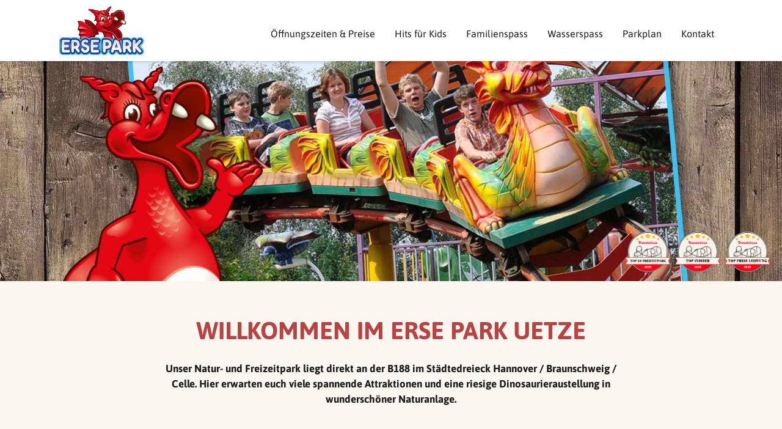

--- FILE ---
content_type: text/html
request_url: https://ersepark.com/
body_size: 6280
content:
<!DOCTYPE html html>
<html lang="de">

<head>
  <meta charset="utf-8" />
  <meta name="viewport" content="width=device-width, initial-scale=1.0">
	
  <title>Erse Park Uetze I Der Natur- und Freizeitpark in der Region Hannover</title>
  <meta name="description" content="Erse Park - Über 40 spannende Attraktionen warten auf Euch!">

  <link href="css/style.css?v=1.1" rel="stylesheet" type="text/css" />
	
  <link rel="shortcut icon" type="image/x-icon" href="./favicon/favicon.ico" />
  <link rel="apple-touch-icon" sizes="57x57" href="./favicon/apple-icon-57x57.png">
  <link rel="apple-touch-icon" sizes="60x60" href="./favicon/apple-icon-60x60.png">
  <link rel="apple-touch-icon" sizes="72x72" href="./favicon/apple-icon-72x72.png">
  <link rel="apple-touch-icon" sizes="76x76" href="./favicon/apple-icon-76x76.png">
  <link rel="apple-touch-icon" sizes="114x114" href="./favicon/apple-icon-114x114.png">
  <link rel="apple-touch-icon" sizes="120x120" href="./favicon/apple-icon-120x120.png">
  <link rel="apple-touch-icon" sizes="144x144" href="./favicon/apple-icon-144x144.png">
  <link rel="apple-touch-icon" sizes="152x152" href="./favicon/apple-icon-152x152.png">
  <link rel="apple-touch-icon" sizes="180x180" href="./favicon/apple-icon-180x180.png">
  <link rel="icon" type="image/png" sizes="192x192"  href="./favicon/android-icon-192x192.png">
  <link rel="icon" type="image/png" sizes="32x32" href="./favicon/favicon-32x32.png">
  <link rel="icon" type="image/png" sizes="96x96" href="./favicon/favicon-96x96.png">
  <link rel="icon" type="image/png" sizes="16x16" href="./favicon/favicon-16x16.png">
  <link rel="manifest" href="./favicon/manifest.json">
  <meta name="msapplication-TileColor" content="#ffffff">
  <meta name="msapplication-TileImage" content="./favicon/ms-icon-144x144.png">
  <meta name="theme-color" content="#ffffff">

</head>
<body onLoad="MM_preloadImages('bilder/facebook-hover.png','bilder/instagram-hover.png')">

  <!-- start Convious Code -->
  <script id="convious_loader" src="https://client.convious-app.com/loader.js?k=erse_park"></script>
  <!-- end Convious Code -->

<button onclick="topFunction()" id="myBtn" title="Go to top">&uarr;</button>

  <section>
    <header>
      <div class="container-top" id="nav-open">
        <a href="index.html">
          <img src="bilder/Erse-Park-Uetze-Logo.png" alt="Logo Erse Park Uetze" width="142" height="80" border="0" class="logo">
        </a>
        <nav>
          <ul>
            <!--<li><a href="index.html#infos">Infos</a></li>-->
			<li><a href="öffnungszeiten.html">Öffnungszeiten & Preise</a></li>
			<li><a href="index.html#hits-fuer-kids">Hits für Kids</a></li>
			<li><a href="index.html#familienspass">Familienspass</a></li>
			<li><a href="index.html#wasserspass">Wasserspass</a></li>
			<li><a href="index.html#parkplan">Parkplan</a></li>
			<!--<li><a href="index.html#anfahrt">Anfahrt</a></li>-->
			<li><a href="index.html#kontakt">Kontakt</a></li>
          </ul>
        </nav>
        <a class="nav-toggle nav-open" href="#nav-open">&#9776;</a>
        <a class="nav-toggle nav-closed" href="#nav-closed">&#9776;</a>
      </div>
    </header>
  </section>
	
  <div id="container-bg">
		<div class="container">
			<img src="bilder/travelcircus.png" class="imgover"/>
		</div>
  </div>
		<!--<div class="alert">
			<span class="closebtn" onclick="this.parentElement.style.display='none';">&times;</span> 
			<strong>Sanierungsarbeiten an der Rafting-Anlage</strong><br>Aufgrund der derzeit laufenden Sanierungsarbeiten an der Wanne der Rafting-Anlage bleibt diese voraussichtlich bis zum Ende der aktuellen Saison außer Betrieb. Wir bitten um Verständnis für diese notwendige Maßnahme, die der Erhaltung und Verbesserung der Anlage dient. Sobald die Arbeiten abgeschlossen sind, wird die Rafting-Anlage wieder wie gewohnt zur Verfügung stehen.
		</div>-->
  <div class="clear"></div>
  <main>
   <section class="container">
      <div class="content-head">
        <h1>Willkommen im Erse Park Uetze</h1>
        <h4>Unser Natur- und Freizeitpark liegt direkt an der B188 im Städtedreieck Hannover / Braunschweig / Celle. Hier erwarten
          euch viele spannende Attraktionen und eine riesige Dinosaurieraustellung in wunderschöner Naturanlage.</h4>
      </div>

      <div class="clear"></div>

      <div id="col6">
        <img src="bilder/erse-park-usp1.png" alt="Attraktionen" width="60%" height="auto">
        <p>Über 40 Attraktionen auf 10 ha für Groß und Klein</p>
      </div>
      <div id="col6">
        <img src="bilder/erse-park-usp2.png" alt="Ticket" width="60%" height="auto">
        <p>1x zahlen und unendlichen Fahrspaß genießen</p>
      </div>
      <div id="col6">
        <img src="bilder/erse-park-usp3.png" alt="Parkplatz" width="60%" height="auto">
        <p>Kostenlose Parkplätze für unsere Besucher</p>
      </div>
      <div id="col6">
        <img src="bilder/erse-park-usp4.png" alt="Gastronomie" width="60%" height="auto">
        <p>Stärkungsstationen und gemütliche Sonnenterrasse</p>
      </div>
      <div id="col6">
        <img src="bilder/erse-park-usp5.png" alt="Hunde" width="60%" height="auto">
        <p>Angeleinte Hunde sind herzlich willkommen</p>
      </div>
      <div id="col6">
        <img src="bilder/erse-park-usp6.png" alt="EC" width="60%" height="auto">
        <p>Kartenzahlung an der Tageskasse, am Imbiss und im SB-Restaurant möglich</p>
      </div>
    </section>

    <div class="clear"></div>

    <section id="infos">
      <div class="container">
        <!--<p class="content-head">
          <h2>Info</h2>
		</p>-->

      </div>
    </section>

    <div class="clear"></div>

    <section id="hits-fuer-kids">
      <div class="container">
        <p class="content-head">
          <h2>Hits für Kids</h2>
        </p>
        <div id="col2">
          <div class="col-head">
            <img src="bilder/clouds-green.png" alt="Cloud" width="100%" height="auto" class="clouds">
            <img src="bilder/maerchenwald-erse-park.jpg" alt="Märchenwald" width="100%" height="auto" class="img">
          </div>
          <div class="col-content" style="background-color:#8dbd7a">
            <h3>Märchenwald</h3>
            <p>
              <img src="bilder/line.svg" alt="Linie" width="139" height="7">
            </p>In unserem nostalgischen, in die Natur integrierten Märchenwald werden die Kleinsten in die zauberhafte Welt
            von Aschenputtel und Frau Holle entführt, können die Zwergengrotte besuchen oder mit der Parkeisenbahn durchs
            Schlaraffenland reisen.</div>
        </div>
        <div id="col2">
          <div class="col-head">
            <img src="bilder/clouds-green.png" alt="Cloud" width="100%" height="auto" class="clouds">
            <img src="bilder/drachenland-erse-park.jpg" alt="Drachenland" width="100%" height="auto" class="img">
          </div>
          <div class="col-content" style="background-color:#8dbd7a">
            <h3>Drachenland</h3>
            <p>
              <img src="bilder/line.svg" alt="Linie" width="139" height="7">
            </p>Im Drachenland wohne ich, der freundliche Drache "Ersi". Ich bin das Wahrzeichen und "der gute Geist" des Erse
            Parks. Kommt mich und meine Freunde doch mal besuchen. Hier gibt es einiges zu entdecken. Ich freue mich auf
            euch!</div>
        </div>
      </div>

      <div class="divider-small"></div>

      <div class="container">
        <div id="col2">
          <div class="col-head">
            <img src="bilder/clouds-green.png" alt="Cloud" width="100%" height="auto" class="clouds">
            <img src="bilder/saurierreich-erse-park.jpg" alt="Dinosaurier" width="100%" height="auto" class="img">
          </div>
          <div class="col-content" style="background-color:#8dbd7a">
            <h3>Saurier-Reich</h3>
            <p>
              <img src="bilder/line.svg" alt="Linie" width="139" height="7">
            </p>In unserem Park gibt es viele Dinos zu bestaunen. Aber keine Angst, die beißen nicht. Erkundet zu Fuß oder per
            Boot das Dinosauriertal. Wer es rasanter mag, kämpft sich mit unserer wilden Raftingbahn durch die Stromschnellen.</div>
        </div>
        <div id="col2">
          <div class="col-head">
            <img src="bilder/clouds-green.png" alt="Cloud" width="100%" height="auto" class="clouds">
            <img src="bilder/wackelautos-erse-park.jpg" alt="Wackelautos" width="100%" height="auto" class="img">
          </div>
          <div class="col-content" style="background-color:#8dbd7a">
            <h3>Wackelautos</h3>
            <p>
              <img src="bilder/line.svg" alt="Linie" width="139" height="7">
            </p>Mit unseren Wackelautos erlebst du eine lustige und zugleich wackelige Fahrt quer durch die Steinzeit, bei der
            du ordentlich durchgeschüttelt wirst. Also einsteigen, festhalten und schon kann der Spaß beginnen.</div>
        </div>
      </div>

      <div class="divider-small"></div>

      <div class="container">
        <div id="col2">
          <div class="col-head">
            <img src="bilder/clouds-green.png" alt="Cloud" width="100%" height="auto" class="clouds">
            <img src="bilder/traktorbahn-erse-park.jpg" alt="Traktorbahn" width="100%" height="auto" class="img">
          </div>
          <div class="col-content" style="background-color:#8dbd7a">
            <h3>Traktorbahn</h3>
            <p>
              <img src="bilder/line.svg" alt="Linie" width="139" height="7">
            </p>Wer wollte nicht schon immer mal am Steuer eines großen bunten Traktors sitzen? Bei uns im Erse Park ist das
            möglich. Einfach einsteigen und schon kann die Fahrt auf 4 Rädern beginnen. Ein Spaß für alle!</div>
        </div>
        <div id="col2">
          <div class="col-head">
            <img src="bilder/clouds-green.png" alt="Cloud" width="100%" height="auto" class="clouds">
            <img src="bilder/ponybahn-erse-park.jpg" alt="Hits für Kids" width="100%" height="auto" class="img">
          </div>
          <div class="col-content" style="background-color:#8dbd7a">
            <h3>Ponybahn</h3>
            <p>
              <img src="bilder/line.svg" alt="Linie" width="139" height="7">
            </p>
			Eine beliebte Attraktion ist das Ponyreiten. Hier könnt ihr nahezu realistisch durch die Natur reiten und ab un zu wiehert das Pony auch.
			</div>
        </div>
      </div>
	  
      <div class="divider-small"></div>

      <div class="container">
        <div id="col2">
          <div class="col-head">
            <img src="bilder/clouds-green.png" alt="Cloud" width="100%" height="auto" class="clouds">
            <img src="bilder/schwanenkarussell-erse-park.jpg" alt="Traktorbahn" width="100%" height="auto" class="img">
          </div>
          <div class="col-content" style="background-color:#8dbd7a">
            <h3>Schwanenkarussell</h3>
            <p>
              <img src="bilder/line.svg" alt="Linie" width="139" height="7">
            </p>
			Ein ruhiges und gemütliches Rundfahrgeschäft auf dem man auch gerne mal die Seele baumeln lassen kann.
			</div>
        </div>
        <div id="col2">
          <div class="col-head">
            <img src="bilder/clouds-green.png" alt="Cloud" width="100%" height="auto" class="clouds">
            <img src="bilder/hits-fuer-kids-erse-park.jpg" alt="Hits für Kids" width="100%" height="auto" class="img">
          </div>
          <div class="col-content" style="background-color:#8dbd7a">
            <h3>und vieles mehr</h3>
            <p>
              <img src="bilder/line.svg" alt="Linie" width="139" height="7">
            </p>Auf dem Spielplatz findet ihr noch viele weitere Attraktionen, wie z. B. das Suppenterrinen-Karussell, den Butterfly, den Komet oder unsere Seilbahn. Der Jahrmarkt lädt alle zum Verweilen ein.</div>
        </div>
      </div>

    </section>


    <div class="clear"></div>


    <section id="familienspass">
      <div class="container">
        <p class="content-head">
          <h2>Familienspass</h2>
        </p>
        <div id="col2">
          <div class="col-head">
            <img src="bilder/clouds-yellow.png" alt="Cloud" width="100%" height="auto" class="clouds">
            <img src="bilder/reise-durch-die-urzeit-erse-park.jpg" alt="Urzeit" width="100%" height="auto" class="img">
          </div>
          <div class="col-content" style="background-color:#f8cb5d">
            <h3>Reise durch die Urzeit</h3>
            <p>
              <img src="bilder/line.svg" alt="Linie" width="139" height="7">
            </p>Eine willkommene Abwechslung für die ganze Familie ist die Bootsfahrt durch unsere Dauerausstellung "Reise in
            die Urzeit". Hier geht es vorbei am riesigen Urzeit-Hai und anderen gefährlichen Giganten.</div>
        </div>
        <div id="col2">
          <div class="col-head">
            <img src="bilder/clouds-yellow.png" alt="Cloud" width="100%" height="auto" class="clouds">
            <img src="bilder/parkeisenbahn-erse-park.jpg" alt="Parkeisenbahn" width="100%" height="auto" class="img">
          </div>
          <div class="col-content" style="background-color:#f8cb5d">
            <h3>Parkeisenbahn</h3>
            <p>
              <img src="bilder/line.svg" alt="Linie" width="139" height="7">
            </p>Wer es ruhiger angehen will, nimmt Platz in der kleinen Parkeisenbahn. Unsere "Dicke Berta" schnauft wie eh und
            je gemütlich durch den Park und bietet eine angenehme Rundfahrt mit bester Sicht.</div>
        </div>
      </div>

      <div class="divider-small"></div>

      <div class="container">
        <div id="col2">
          <div class="col-head">
            <img src="bilder/clouds-yellow.png" alt="Cloud" width="100%" height="auto" class="clouds">
            <img src="bilder/familienachterbahn-erse-park.jpg" alt="Achterbahn" width="100%" height="auto" class="img">
          </div>
          <div class="col-content" style="background-color:#f8cb5d">
            <h3>Familien-Achterbahn</h3>
            <p>
              <img src="bilder/line.svg" alt="Linie" width="139" height="7">
            </p>
            <div class="infos">
              <img src="bilder/hoehe.png" alt="Icon" width="36" height="36" class="icon">
              <span class="text">5 m</span>
              <img src="bilder/laenge.png" alt="Icon" width="36" height="36" class="icon">
              <span class="text">250 m</span>
            </div>
            Die Familien-Achterbahn bietet allen Mutigen und denen, die es noch werden wollen, maximalen Fahrspaß.</div>
        </div>
        <div id="col2">
          <div class="col-head">
            <img src="bilder/clouds-yellow.png" alt="Cloud" width="100%" height="auto" class="clouds">
            <img src="bilder/hochbahn-erse-park.jpg" alt="Hochbahn" width="100%" height="auto" class="img">
          </div>
          <div class="col-content" style="background-color:#f8cb5d">
            <h3>Hochbahn</h3>
            <p>
              <img src="bilder/line.svg" alt="Linie" width="139" height="7">
            </p>
            <div class="infos">
              <img src="bilder/hoehe.png" alt="Icon" width="36" height="36" class="icon">
              <span class="text">4 m</span>
              <img src="bilder/laenge.png" alt="Icon" width="36" height="36" class="icon">
              <span class="text">1.200 m</span>
              <img src="bilder/geschwindigkeit.png" alt="Icon" width="36" height="36" class="icon">
              <span class="text">5 km/h</span>
            </div>
            Die Hochbahn bietet auf max. vier Metern Höhe einen wunderbaren Rundumblick über den gesamten Erse Park.</div>
        </div>
      </div>

      <div class="divider-small"></div>

      <div class="container">
        <div id="col2">
          <div class="col-head">
            <img src="bilder/clouds-yellow.png" alt="Cloud" width="100%" height="auto" class="clouds">
            <img src="bilder/bergtalbahn-erse-park.jpg" alt="Bobkart" width="100%" height="auto" class="img">
          </div>
          <div class="col-content" style="background-color:#f8cb5d">
            <h3>Berg- und Talbahn</h3>
            <p>
              <img src="bilder/line.svg" alt="Linie" width="139" height="7">
            </p>
            Hier gibt es eine rassante Rundfahrt! Mal Vor- und auch mal Rückwerts! Ein Spaß für die ganze Familie!
			</div>
        </div>
        <div id="col2">
          <div class="col-head">
            <img src="bilder/clouds-yellow.png" alt="Cloud" width="100%" height="auto" class="clouds">
            <img src="bilder/tower-erse-park.jpg" alt="Familienspaß" width="100%" height="auto" class="img">
          </div>
          <div class="col-content" style="background-color:#f8cb5d">
            <h3>Tower</h3>
            <p>
              <img src="bilder/line.svg" alt="Linie" width="139" height="7">
            </p>
			Unser neuer Hubseilturm! Zieht Euch hinauf auf 8 Meter und genießt die Aussicht!
			</div>
        </div>
      </div>

      <div class="divider-small"></div>

      <div class="container">
        <div id="col2">
          <div class="col-head">
            <img src="bilder/clouds-yellow.png" alt="Cloud" width="100%" height="auto" class="clouds">
            <img src="bilder/bobkartbahn-erse-park.jpg" alt="Bobkart" width="100%" height="auto" class="img">
          </div>
          <div class="col-content" style="background-color:#f8cb5d">
            <h3>Bobkartbahn</h3>
            <p>
              <img src="bilder/line.svg" alt="Linie" width="139" height="7">
            </p>
            <div class="infos">
              <img src="bilder/laenge.png" alt="Icon" width="36" height="36" class="icon">
              <span class="text">450 m</span>
              <img src="bilder/geschwindigkeit.png" alt="Icon" width="36" height="36" class="icon">
              <span class="text">bis zu 40 km/h</span>
            </div>
            Auf der Bobbahn bestimmst Du das Tempo. Sause mit bis zu 40 km/h durch den Kanal. Noch maaaal!</div>
        </div>
        <div id="col2">
          <div class="col-head">
            <img src="bilder/clouds-yellow.png" alt="Cloud" width="100%" height="auto" class="clouds">
            <img src="bilder/schaukelschiff-erse-park.jpg" alt="Familienspaß" width="100%" height="auto" class="img">
          </div>
          <div class="col-content" style="background-color:#f8cb5d">
            <h3>Schaukelschiff Sindbad</h3>
            <p>
              <img src="bilder/line.svg" alt="Linie" width="139" height="7">
            </p>
			Oha, was für die Magengrube ... Schaukelt mit dem Schiff langsam in die Höhe und freut euch auf entspanntes Bauchkribbeln auf unserer großen Schiffs-Schaukel "Sindbad"
			</div>
        </div>
      </div>
	  
      <div class="divider-small"></div>

      <div class="container">
        <div id="col2">
          <div class="col-head">
            <img src="bilder/clouds-yellow.png" alt="Cloud" width="100%" height="auto" class="clouds">
            <img src="bilder/lunaloop-erse-park.jpg" alt="Bobkart" width="100%" height="auto" class="img">
          </div>
          <div class="col-content" style="background-color:#f8cb5d">
            <h3>Luna Loop</h3>
            <p>
              <img src="bilder/line.svg" alt="Linie" width="139" height="7">
            </p>
            Manche sagen auch Purzelbaummaschine ... Hier geht es rund und Ihr bestimmt in welche Richtung ihr euere Loopings schlagen wollt.
		  </div>
        </div>
        <div id="col2">
          <div class="col-head">
            <img src="bilder/clouds-yellow.png" alt="Cloud" width="100%" height="auto" class="clouds">
            <img src="bilder/familienspass-erse-park.jpg" alt="Familienspaß" width="100%" height="auto" class="img">
          </div>
          <div class="col-content" style="background-color:#f8cb5d">
            <h3>und vieles mehr</h3>
            <p>
              <img src="bilder/line.svg" alt="Linie" width="139" height="7">
            </p>Fordert Mama und Papa bei
            einer Runde Minigolf heraus oder wagt euch mit der Schmetterlingbahn hoch hinaus. Auch unsere Teppichrutsche fetzt!</div>
        </div>
      </div>

    </section>

    <div class="clear"></div>

    <section id="wasserspass">
      <div class="container">
        <p class="content-head">
          <h2>Wasserspass</h2>
        </p>
        <div id="col2">
          <div class="col-head">
            <img src="bilder/clouds-blue.png" alt="Cloud" width="100%" height="auto" class="clouds">
            <img src="bilder/lost-world-rafting-erse-park.jpg" alt="Lost World Rafting" width="100%" height="auto" class="img">
          </div>
          <div class="col-content" style="background-color:#46b7d9">
            <h3>Lost World Rafting</h3>
            <p>
              <img src="bilder/line.svg" alt="Linie" width="139" height="7">
            </p>
            <div class="infos">
              <img src="bilder/hoehe.png" alt="Icon" width="36" height="36" class="icon">
              <span class="text">10 m</span>
              <img src="bilder/laenge.png" alt="Icon" width="36" height="36" class="icon">
              <span class="text">450 m</span>
            </div>
            Eine reißende Flusssause durch eine einzigartige Dino-Landschaft lädt Dich zu einem unvergesslichen Erlebnis ein! Dieses
            Abenteuer musst Du erleben!</div>
        </div>
        <div id="col2">
          <div class="col-head">
            <img src="bilder/clouds-blue.png" alt="Cloud" width="100%" height="auto" class="clouds">
            <img src="bilder/nauticjet-erse-park.jpg" alt="Nautic Jet" width="100%" height="auto" class="img">
          </div>
          <div class="col-content" style="background-color:#46b7d9">
            <h3>Nautic Jet</h3>
            <p>
              <img src="bilder/line.svg" alt="Linie" width="139" height="7">
            </p>
            <div class="infos">
              <img src="bilder/hoehe.png" alt="Icon" width="36" height="36" class="icon">
              <span class="text">8 m</span>
            </div>
            Unser Klassiker! Der Nautic Jet startet in 8 Metern Höhe und endet mit einem gigantischen Sprung ins Wasser. Adrenalin garantiert!</div>
        </div>
      </div>

      <div class="divider-small"></div>

      <div class="container">
        <div id="col2">
          <div class="col-head">
            <img src="bilder/clouds-blue.png" alt="Cloud" width="100%" height="auto" class="clouds">
            <img src="bilder/wasserrondell-erse-park.jpg" alt="Wasserrondell" width="100%" height="auto" class="img">
          </div>
          <div class="col-content" style="background-color:#46b7d9">
            <h3>Wasserrondell</h3>
            <p>
              <img src="bilder/line.svg" alt="Linie" width="139" height="7">
            </p>Wer schon immer mal einen rasanten Ritt auf einem Krokodil wagen wollte, der sollte unbedingt unser Wasserrondell
            ausprobieren. Hier geht es spritzig zur Sache. Ein großer Spaß für alle Wasserratten.</div>
        </div>
        <div id="col2">
          <div class="col-head">
            <img src="bilder/clouds-blue.png" alt="Cloud" width="100%" height="auto" class="clouds">
            <img src="bilder/wasserrutsche-erse-park.jpg" alt="Wasserrutsche" width="100%" height="auto" class="img">
          </div>
          <div class="col-content" style="background-color:#46b7d9">
            <h3>Wasserrutsche</h3>
            <p>
              <img src="bilder/line.svg" alt="Linie" width="139" height="7">
            </p>
            <div class="infos">
              <img src="bilder/hoehe.png" alt="" width="36" height="36" class="icon">
              <span class="text">10 m</span>
              <img src="bilder/laenge.png" alt="" width="36" height="36" class="icon">
              <span class="text">80 m</span>
            </div>
            Hui, das ist eine spritzige Angelegenheit! Sause mit einem Schlauchboot die Wasserrutsche hinunter!</div>
        </div>
      </div>

      <div class="divider-small"></div>

      <div class="container">
        <div id="col2">
          <div class="col-head">
            <img src="bilder/clouds-blue.png" alt="Cloud" width="100%" height="auto" class="clouds">
            <img src="bilder/kanufahrt-erse-park.jpg" alt="Kanu" width="100%" height="auto" class="img">
          </div>
          <div class="col-content" style="background-color:#46b7d9">
            <h3>Kanufahrt</h3>
            <p>
              <img src="bilder/line.svg" alt="Linie" width="139" height="7">
            </p>Fühle Dich wie ein Indianer und paddele durch die Natur!</div>
        </div>
        <div id="col2">
          <div class="col-head">
            <img src="bilder/clouds-blue.png" alt="Cloud" width="100%" height="auto" class="clouds">
            <img src="bilder/wasserspass-erse-park.jpg" alt="Wasserspaß" width="100%" height="auto" class="img">
          </div>
          <div class="col-content" style="background-color:#46b7d9">
            <h3>und vieles mehr</h3>
            <p>
              <img src="bilder/line.svg" alt="Linie" width="139" height="7">
            </p>Eine Fahrt mit dem Wasserdreirad oder Kurbelboot ...</div>
        </div>
      </div>

    </section>

    <div class="clear"></div>
	
	<section id="parkplan">
      <div class="container">
        <p class="content-head">
          <h2>Parkplan</h2>
        </p>
		<img src="bilder/parkplan.png" alt="Attraktionen" width="100%" height="auto">
	  </div>
    </section>
		
    <div class="clear"></div>
	
	<!--
    <section id="anfahrt">
      <div class="container">
        <p class="content-head">
          <h2>Anfahrt</h2>
        </p>
        <div id="container-flex">
          <div id="flexbox">
            <h4>Anfahrt von Hannover</h4>
            <p></p>Nehmen Sie die B3 Ausfahrt auf die B188 in Richtung Gifhorn/Burgdorf/Wolfsburg bis Uetze.</div>
          <div id="flexbox">
            <h4>Anfahrt von Magdeburg</h4>
            <p></p>Nehmen Sie die A2 Richtung Hannover bis B214 in Richtung Schwülper, auf A2 bis Ausfahrt 53, BS-Watenbüttel.
            Dann folgen Sie der B214 und B188 bis Uetze.</div>
        </div>
      </div>
    </section>
	-->

    <div class="clear"></div>

    <img src="bilder/Ersie-Erse-Park-Uetze.png" alt="Erse Park Uetze" width="200" height="143">
    <section id="kontakt">
      <div id="container-full" style="background-color:#EDDBC7">
        <div class="container">
          <div class="content-head">
            <h2>Kontakt</h2>Ihr habt Fragen, Wünsche oder wollt einfach ein paar nette Worte hinterlassen? Dann schreibt uns
            eine E-Mail. Wir freuen uns immer auf Post und setzen uns umgehend mit euch in Verbindung.
            <p>
              <a href="mailto:info@ersepark.com">
                <button class="button">Nachricht schreiben</button>
              </a>
            </p>
            <p>
              <h4>Ihr findet uns auch bei Facebook und Instagram!</h4>
            </p>
            <a href="https://www.facebook.com/ersepark.uetze/" target="_blank" onMouseOver="MM_swapImage('Facebook','','bilder/facebook-hover.png',1)"
              onMouseOut="MM_swapImgRestore()">
              <img src="bilder/facebook.png" alt="Facebook" name="Facebook" width="36" height="36" border="0" class="margin-right">
            </a>
            <a href="https://www.instagram.com/ersepark/" target="_blank" onMouseOver="MM_swapImage('Instagram','','bilder/instagram-hover.png',1)"
              onMouseOut="MM_swapImgRestore()">
              <img src="bilder/instagram.png" alt="Instagram" name="Instagram" width="36" height="36" border="0">
            </a>
          </div>
          <img src="bilder/clouds-footer.png" alt="Cloud" width="468" height="41" class="margin">
        </div>
      </div>
    </section>

  </main>

	<footer>
	<section class="container">
	<div id="footer">
			<div class="subnav"><a href="impressum.html" target="_self">Impressum</a> <a href="datenschutz.html" target="_self">Datenschutzerklärung</a> <a href="parkordnung.html" target="_self">Parkordnung</a> <a href="jobs.html" target="_self">Jobs</a></div>
			<div class="copyright">© <script type="text/javascript">
			document.write(new Date().getFullYear());
			</script> Erse Park Uetze</div>
	</div>
	</section>
	</footer>

<script type="text/javascript">
	function MM_swapImgRestore() { //v3.0
	var i,x,a=document.MM_sr; for(i=0;a&&i<a.length&&(x=a[i])&&x.oSrc;i++) x.src=x.oSrc;
	}
	function MM_preloadImages() { //v3.0
	var d=document; if(d.images){ if(!d.MM_p) d.MM_p=new Array();
	var i,j=d.MM_p.length,a=MM_preloadImages.arguments; for(i=0; i<a.length; i++)
	if (a[i].indexOf("#")!=0){ d.MM_p[j]=new Image; d.MM_p[j++].src=a[i];}}
	}

	function MM_findObj(n, d) { //v4.01
	var p,i,x; if(!d) d=document; if((p=n.indexOf("?"))>0&&parent.frames.length) {
	d=parent.frames[n.substring(p+1)].document; n=n.substring(0,p);}
	if(!(x=d[n])&&d.all) x=d.all[n]; for (i=0;!x&&i<d.forms.length;i++) x=d.forms[i][n];
	for(i=0;!x&&d.layers&&i<d.layers.length;i++) x=MM_findObj(n,d.layers[i].document);
	if(!x && d.getElementById) x=d.getElementById(n); return x;
	}

	function MM_swapImage() { //v3.0
	var i,j=0,x,a=MM_swapImage.arguments; document.MM_sr=new Array; for(i=0;i<(a.length-2);i+=3)
	if ((x=MM_findObj(a[i]))!=null){document.MM_sr[j++]=x; if(!x.oSrc) x.oSrc=x.src; x.src=a[i+2];}
	}
</script>

<script>
	// Get the button:
	let mybutton = document.getElementById("myBtn");

	// When the user scrolls down 20px from the top of the document, show the button
	window.onscroll = function() {scrollFunction()};

	function scrollFunction() {
		if (document.body.scrollTop > 100 || document.documentElement.scrollTop > 100) {
		mybutton.style.display = "block";
		} else {
		mybutton.style.display = "none";
		}
	}

	// When the user clicks on the button, scroll to the top of the document
	function topFunction() {
	document.body.scrollTop = 0; // For Safari
	document.documentElement.scrollTop = 0; // For Chrome, Firefox, IE and Opera
	}
</script>
	
</body>

</html>

--- FILE ---
content_type: text/css
request_url: https://ersepark.com/css/style.css?v=1.1
body_size: 2707
content:
/* asap-regular - latin */
@font-face {
  font-family: 'Asap';
  font-style: normal;
  font-weight: 400;
  src: url('../fonts/asap-v24-latin-regular.eot'); /* IE9 Compat Modes */
  src: local(''),
       url('../fonts/asap-v24-latin-regular.eot?#iefix') format('embedded-opentype'), /* IE6-IE8 */
       url('../fonts/asap-v24-latin-regular.woff2') format('woff2'), /* Super Modern Browsers */
       url('../fonts/asap-v24-latin-regular.woff') format('woff'), /* Modern Browsers */
       url('../fonts/asap-v24-latin-regular.ttf') format('truetype'), /* Safari, Android, iOS */
       url('../fonts/asap-v24-latin-regular.svg#Asap') format('svg'); /* Legacy iOS */
}
/* asap-700 - latin */
@font-face {
  font-family: 'Asap';
  font-style: normal;
  font-weight: 700;
  src: url('../fonts/asap-v24-latin-700.eot'); /* IE9 Compat Modes */
  src: local(''),
       url('../fonts/asap-v24-latin-700.eot?#iefix') format('embedded-opentype'), /* IE6-IE8 */
       url('../fonts/asap-v24-latin-700.woff2') format('woff2'), /* Super Modern Browsers */
       url('../fonts/asap-v24-latin-700.woff') format('woff'), /* Modern Browsers */
       url('../fonts/asap-v24-latin-700.ttf') format('truetype'), /* Safari, Android, iOS */
       url('../fonts/asap-v24-latin-700.svg#Asap') format('svg'); /* Legacy iOS */
}
/* asap-italic - latin */
@font-face {
  font-family: 'Asap';
  font-style: italic;
  font-weight: 400;
  src: url('../fonts/asap-v24-latin-italic.eot'); /* IE9 Compat Modes */
  src: local(''),
       url('../fonts/asap-v24-latin-italic.eot?#iefix') format('embedded-opentype'), /* IE6-IE8 */
       url('../fonts/asap-v24-latin-italic.woff2') format('woff2'), /* Super Modern Browsers */
       url('../fonts/asap-v24-latin-italic.woff') format('woff'), /* Modern Browsers */
       url('../fonts/asap-v24-latin-italic.ttf') format('truetype'), /* Safari, Android, iOS */
       url('../fonts/asap-v24-latin-italic.svg#Asap') format('svg'); /* Legacy iOS */
}

body {
	font-family: 'Asap', sans-serif;
	font-weight:300;
    font-size: 17px;
	text-align:center;
    color: #1D1D1D;
    letter-spacing: 0;
    line-height: 1.5em;
	margin:0;
	background-color:#FCF6F0;
}
a:link {
	color: #1D1D1D;
	text-decoration: none;
	font-weight:normal;
}
a:visited {
	color: #1D1D1D;
	text-decoration: none;
	font-weight:normal;
}
a:active {
	color: #CAC0B0;
	text-decoration: none;
	font-weight:normal;
}
a:hover {
	color: #CB0E11;
	text-decoration: none;
	font-weight:normal;
}
.clear {
	clear:both;
	margin-bottom:5%;
}
.divider {
	clear:both;
	margin-top:15%;
}
.divider-small {
	clear:both;
	margin-bottom:1.5%;
}
.img {
	max-width:100%;
	height:auto;
}
.margin {
	margin-top:3%;
	max-width:100%;
	height:auto;
}
.margin-right {
	margin-right: 10px;
}
.map {
	width:100%;
	height:500px;
	margin-bottom:30px;
}

h1 {
	font-family: 'Asap', sans-serif;
	font-weight:700;
	font-size: 40px;
	text-transform:uppercase;
	text-align:center;
	color: #b74444;
	letter-spacing: 0px;
	line-height: 2.16rem;
}
h2 {
	font-family: 'Asap', sans-serif;
	font-weight:400;
	font-size: 40px;
	text-transform:uppercase;
	text-align:center;
	color: #b74444;
	letter-spacing: 0px;
	line-height: 2.16rem;
}
h3 {
	font-family: 'Asap', sans-serif;
    font-size: 30px;
    color: #1D1D1D;
    letter-spacing: 0x;
    line-height: 2em;
	text-transform: none;
	font-weight:normal;
}
h4 {
	font-family: 'Asap', sans-serif;
	font-weight:700;
    font-size: 100%;
    color: #1D1D1D;
    letter-spacing: 0;
    line-height: 1.47 rem;
}
h5 {
	font-family: 'Asap', sans-serif;
	font-weight:300;
    font-size: 100%;
    color: #1D1D1D;
    letter-spacing: 0;
    line-height: 1.47 rem;
}
h6 {
	font-family: 'Asap', sans-serif;
	font-weight:400;
    font-size: 82%;
    color: #1D1D1D;
    letter-spacing: 0;
    line-height: 1.05 rem;
}
.small {
	font-family: 'Asap', sans-serif;
	font-weight:300;
    font-size: 82%;
    color: #1D1D1D;
    letter-spacing: 0;
    line-height: 1.5em;
}
.bold {
	font-family: 'Asap', sans-serif;
	font-weight:700;
    color: #1D1D1D;
    letter-spacing: 0;
    line-height: 1.05 rem;
}
.button {
    font-family: 'Asap', sans-serif;
    font-size: 16px;
    color: #FFFFFF;
    letter-spacing: 0;
    line-height: 24px;
	border:none;
	background-color:#CB0E11;
    border-radius: 20px;
    moz-border-radius: 20px;
    webkit-border-radius: 20px;
	text-transform:uppercase;
    text-decoration: none;
	text-align: center;
    padding: 10px 20px;
	height:52px;
    display: inline-block;
    overflow: hidden;
    transition: all 0.3s ease 0s;
    cursor: pointer;
 }
.button:hover,.button:active {
	background-color: #930608;
	transition: background-color 0.2s ease-in,color 0.2s ease-in;
}

/* Header */

header {
	background-color: #fff;
	box-shadow: 0 2px 4px 0 rgba(0,0,0,0.15);
	position: fixed;
	top: 0px;
	width: 100%;
	height:100px;
	margin:0 auto;
	z-index: 99;
}
.logo {
	float:left;
	display:block;
	width:142px;
	height:80px;
	margin-top:10px;
	margin-left:10px;
}

#container-bg {
	width:100%;
	clear:both;
	position:relative;
	margin-top:100px;
	/* margin: auto; */
	background-image:url(../bilder/header.jpg);
	background-color:#466d3f;
	background-size: 100%;
	height: 50%;
	background-position: center;
	background-repeat: no-repeat;
	background-size: cover;
}

.imgover {
	position: absolute;
	bottom: 10px;
	right: 10px;
	max-width:20%;
	height:auto;
}

/* Navi */
.container-top {
	max-width:1110px;
	margin: 0 auto;
	width:100%;
	clear:both;
}
nav {
    width:100%;
	float:left;
	background-color:#FFF;
	height:0;
	margin-top:10px;
	overflow:hidden;
	margin-right:10px;
}

nav li {
	float:left;
	width:100%;
	list-style: none;
}

nav a {
	display:block;
	width:100%;
	padding:1em;
	text-decoration:none;
    font-family: 'Asap', sans-serif;
    font-size: 16px;
    color: #1D1D1D;
}

nav a:hover {
	color: #CB0E11;
}

.nav-toggle {
	display:block;
	position:absolute;
	font-size: 25px;
	right:0;
	top:15px;
	padding:1em;
	color: #1D1D1D;
	cursor:pointer;
	text-decoration:none;
}

.nav-toggle:hover {
	color:#CB0E11;
}

#nav-open:target .nav-closed {
	display:block;
}

.nav-closed,
#navi-closed:target .nav-closed,
#nav-open:target .nav-open {
	display:none;
}


/* Columns */
.container {
	max-width:1110px;
	margin: 0 auto;
	width:100%;
	clear:both;
}
#container-full {
	width:100%;
	clear:both;
	padding-top:2%;
}
.head {
	width:70%;
	clear:both;
	margin: 0 auto;
	text-align:center;
	margin-top:130px;
}
.content-head {
	width:70%;
	clear:both;
	margin: 0 auto;
	text-align:center;
}
#col4 {
	width:24.4%;
	float:left;
	text-align:center;
}
#col4:last-child {
	margin-right:0;
}
#col6 {
	width:20%;
	float:left;
	text-align:center;
	margin-top: 2%;
	margin-right: 0%;
}
#col6:last-child {
	margin-right:0;
}
#col3 {
	width:40%;
	float:left;
	text-align:center;
	margin-top: 2%;
	margin-right: 0%;
}
#col3:last-child {
	margin-right:0;
}
#col2 {
	width:48.7%;
	float:left;
	margin-right:2.6%;
	text-align:center;
}
#col2:last-child {
	margin-right:0;
}
.col-head {
	text-align:center;
	position:relative;
}
.col-content {
	text-align:center;
	padding:2% 5% 5%;
}
.clouds {
	position: absolute;
	max-width: 100%;
	height: auto;
	bottom: 0;
}
.infos {
	width:100%;
	float:left;
	height:50px;
}
.icon {
	margin-right:10px;
	vertical-align:middle;
}
.text {
	font-family: 'Asap', sans-serif;
	font-weight:700;
    font-size: 100%;
    color: #1D1D1D;
    letter-spacing: 0;
	margin-right:4%;
}
#container-flex {
	max-width:1110px;
	margin: 0 auto;
	width:100%;
	clear:both;
	display:flex;
}
#flexbox {
	margin-right:2.6%;
	float:left;
	flex:1;
	padding:2.6%;
	text-align:center;
	background-image:url(../bilder/clouds-footer.png);
	background-position:bottom;
	background-repeat:no-repeat;
	background-size: 100% auto;
}
#flexbox:last-child {
	margin-right:0%;
}
#flexbox2 {
	float:right;
	flex:1;
	padding:2.6%;
	text-align:center;
	background-image:url(../bilder/clouds-footer.png);
	background-position:bottom;
	background-repeat:no-repeat;
	background-size: 100% auto;
}

/* Footer */
footer {
	padding-top: 1%;
	padding-bottom:2%;
	height:auto;
	width:100%;
}
#footer {
	font-family: 'Asap', sans-serif;
	font-weight:400;
    font-size: 82%;
    color: #1D1D1D;
    letter-spacing: 0;
    line-height: 1.05 rem;
}
.copyright {
	width:30%;
	float:left;
	text-align:left;
}
.subnav {
	width:70%;
	word-spacing:10px;
	float:right;
	text-align:right;
}

/* Kalender */
.clndrtable {
  table-layout: fixed;
  width:90%;
  margin:0 auto;
  padding:2.6%;
}
.clndrmonth {
    position: relative;
    text-transform: uppercase;
    text-align: center;
}
.clndrtable tr td {
}
.clndrtable tr .day {
  vertical-align:middle;
  text-align:center;
}
.clndrtable tr .day.open17 {
    background: #f8cb5d;
}
.clndrtable tr .day.open18 {
    background: #8dbd7a;
}
.clndrtable tr .day.close {
    background: #b74444;
}

/* Preistabelle */
table.preise {
  margin:0 auto;
  padding:1%;
}
table.preise td, table.preise th {
  padding: 8px 5px;
  vertical-align: bottom;
  background: #eddbc740;
}
table.preise tr:nth-child(even) {
  background: #EDDBC7;
}

/* On Top Button */
#myBtn {
  display: none; /* Hidden by default */
  position: fixed; /* Fixed/sticky position */
  bottom: 20px; /* Place the button at the bottom of the page */
  right: 30px; /* Place the button 30px from the right */
  z-index: 99; /* Make sure it does not overlap */
  border: none; /* Remove borders */
  outline: none; /* Remove outline */
  background-color: #CB0E11; /* Set a background color */
  color: white; /* Text color */
  cursor: pointer; /* Add a mouse pointer on hover */
  padding: 10px; /* Some padding */
  border-radius: 50%; /* Rounded corners */
  font-size: 18px; /* Increase font size */
  height: 50px;
  width: 50px;
}

#myBtn:hover {
  background-color: #930608; /* Add a dark-grey background on hover */
}

/* Info Button - Hinweis */
#infoBtn {
  display: inline-block;
  border: none; /* Remove borders */
  outline: none; /* Remove outline */
  background-color: #CB0E11; /* Set a background color */
  color: white; /* Text color */
  padding: 10px 20px; /* Some padding */
  border-radius: 20px; /* Rounded corners */
  font-family: 'Asap', sans-serif;
  font-size: 18px; /* Increase font size */
  text-transform:uppercase;
}


/*///////////////////////////////////////////////////*/

@media only screen and (max-width: 450px) {

.head {
	width:85%;
	clear:both;
	margin: 0 auto;
	text-align:center;
	margin-top:130px;
}
.caption {
	display:none;
}
#col6 {
	width:50%;
	float:left;
	text-align:center;
	margin-top: 2%;
	margin-right: 0%;
}
#col3 {
	width:100%;
	float:left;
	text-align:center;
	margin-top: 2%;
	margin-right: 0%;
}
}

@media only screen and (max-width: 630px) {

#container-flex {
	width:100%;
	clear:both;
	display:inherit;
}
#flexbox {
	width:94.8%;
	padding:2.6%;
	margin-bottom:4%;
}
#flexbox2 {
	width:94.8%;
	padding:2.6%;
	padding-bottom:4%;
}
#col4 {
	width:47.0%;
	float:left;
	text-align:center;
	margin-right: 0%;
}
#col4:last-child {
	margin-right:0;
}
}

@media screen and (min-width:451px) {
	
#col6 {
	width:50%;
	float:left;
	text-align:center;
	margin-top: 2%;
	margin-right: 0%;
}
#col3 {
	width:100%;
	float:left;
	text-align:center;
	margin-top: 2%;
	margin-right: 0%;
}
}

@media only screen and (max-width: 745px) {

.content-head {
	width:94.8%;
	clear:both;
	margin: 0 auto;
}
.clear {
	clear:both;
	margin-bottom:10%;
}
#col2 {
	width:100%;
	margin-right:0%;
}
.icon {
	margin-right:2%;
	width:28px;
	height:28px;
}
.text {
	margin-right:3%;
}
.copyright {
	width:100%;
	text-align:center;
}
.subnav {
	width:100%;
	word-spacing:6px;
	float:left;
	clear:both;
	text-align:center;
	margin-bottom:2%;
}
}

@media screen and (min-width:767px) {
	
#col6 {
	width:33%;
	float:left;
	text-align:center;
	margin-top: 2%;
	margin-right: 0%;
}
#col3 {
	width:66%;
	float:left;
	text-align:center;
	margin-top: 2%;
	margin-right: 0%;
}
}

@media screen and (min-width: 940px) {
	
#col6 {
	width:16.6%;
	float:left;
	text-align:center;
	margin-top: 2%;
	margin-right: 0%;
}
#col3 {
	width:33.2%;
	float:left;
	text-align:center;
	margin-top: 2%;
	margin-right: 0%;
}
}

@media only screen and (max-width: 980px) {
#slider {
    display:block;
    position:absolute;
    height:auto;
    width:80%;
    right:50%;
    top:70%;
    margin:-40% -40% 0 0;
}
}

@media screen and (max-width: 1022px) {
	#nav-open:target nav {
		height:380px;
		background-color: #fff;
        box-shadow: 0 2px 4px 0 rgba(0,0,0,0.15);
		text-align:left;
	}
}

@media screen and (min-width:1023px) {
	
	.nav-toggle {display:none !important;}

	.logo {
		width:auto;
		float:left;	
	}
	
	nav {
		text-align:left;
		float:right;
		width:auto;
		display:block !important;
		height:auto;
	}
	
	nav li {
		width:auto;
		padding:0;	
	}
}

@media only screen and (max-width: 1140px) {

.container {
	width:94.8%;
	padding-left:2.6%;
	padding-right:2.6%;
	clear:both;
}
}

.alert {
  padding: 20px;
  background-color: #f44336;
  color: white;
}

.closebtn {
  margin-left: 15px;
  color: white;
  font-weight: bold;
  float: right;
  font-size: 22px;
  line-height: 20px;
  cursor: pointer;
  transition: 0.3s;
}

.closebtn:hover {
  color: black;
}



--- FILE ---
content_type: image/svg+xml
request_url: https://ersepark.com/bilder/line.svg
body_size: 3190
content:
<?xml version="1.0" encoding="UTF-8"?>
<svg width="139px" height="7px" viewBox="0 0 139 7" version="1.1" xmlns="http://www.w3.org/2000/svg" xmlns:xlink="http://www.w3.org/1999/xlink">
    <!-- Generator: Sketch 48.2 (47327) - http://www.bohemiancoding.com/sketch -->
    <title>Fill 1</title>
    <desc>Created with Sketch.</desc>
    <defs></defs>
    <g id="Start" stroke="none" stroke-width="1" fill="none" fill-rule="evenodd" transform="translate(-365.000000, -1610.000000)">
        <g id="infos" transform="translate(165.000000, 1435.000000)" fill="#000000">
            <g id="preise" transform="translate(0.000000, 90.000000)">
                <g id="Page-1" transform="translate(200.000000, 85.000000)">
                    <path d="M139.0003,4.53707 C134.998315,7.10407 130.930364,7.12107 126.90639,4.58607 C124.222742,2.89307 122.591563,2.89907 119.921908,4.61107 C117.983884,5.85507 116.248758,6.49707 114.518629,6.55907 L114.518629,6.53707 C112.599595,6.53907 110.678563,5.91407 108.684567,4.65507 C106.198819,3.08707 104.807519,2.85707 101.957954,4.68307 C97.9579688,7.25107 93.8900174,7.26607 89.8650444,4.73007 C87.1823953,3.04007 85.5502173,3.04507 82.8825607,4.75807 C80.9425377,6.00107 79.208411,6.64307 77.4782823,6.70507 L77.4782823,6.68307 C75.5582492,6.68507 73.6362172,6.05907 71.6432208,4.80207 C69.1574726,3.23307 67.7651738,3.00307 64.9176078,4.82907 C60.9186217,7.39607 56.8486713,7.41307 52.8236983,4.87607 C50.1410493,3.18307 48.5098707,3.19107 45.8412146,4.90307 C43.9021911,6.14707 42.1660654,6.78907 40.4389352,6.85107 L40.4369362,6.82907 C38.5179026,6.83107 36.5968701,6.20607 34.6028742,4.94707 C32.1161266,3.37907 30.7258267,3.14907 27.8762617,4.97507 C23.8752766,7.54207 19.8073252,7.55807 15.7833517,5.02207 C13.0997032,3.33007 11.4685246,3.33707 8.79986856,5.05007 C6.86084505,6.29307 5.12571885,6.93407 3.39758913,6.99707 L3.39758913,6.97507 C2.26915741,6.97507 1.14072568,6.75507 0.0003,6.32207 C0.336130877,5.22507 0.698948163,4.13807 1.08675287,3.05807 C1.89534566,3.44107 2.64296916,3.64507 3.38259669,3.64807 L3.38259669,3.66507 C4.28214368,3.59607 5.2026801,3.17707 6.4270635,2.39107 C10.4640305,-0.19893 14.0752119,-0.21393 18.1321688,2.34307 C20.7238637,3.97707 22.9297528,3.97007 25.5064552,2.31507 C29.5614131,-0.28393 32.877743,-0.29793 36.9516914,2.27007 C38.251037,3.09107 39.3394889,3.49907 40.4239428,3.50307 L40.4239428,3.51907 C41.3224903,3.45007 42.2430267,3.03007 43.4684096,2.24507 C47.5053766,-0.34493 51.1155585,-0.35893 55.1735149,2.19907 C57.7662093,3.83107 59.9710989,3.82407 62.5488008,2.17007 C66.6017597,-0.43093 69.9190891,-0.44293 73.9930375,2.12407 C75.2923831,2.94507 76.380835,3.35307 77.4652889,3.35707 L77.4652889,3.37407 C78.3638363,3.30407 79.2843728,2.88507 80.5087562,2.09907 C84.5467227,-0.49093 88.1569046,-0.50493 92.2138615,2.05407 C94.8065558,3.68707 97.0114455,3.67807 99.5891473,2.02607 C103.643106,-0.57593 106.959436,-0.58893 111.034384,1.97807 C112.333729,2.79907 113.421182,3.20807 114.506635,3.21107 L114.506635,3.22707 C115.405182,3.16007 116.324719,2.73907 117.550102,1.95307 C121.587069,-0.63693 125.198251,-0.65093 129.255208,1.90707 C131.847902,3.54107 134.053791,3.53207 136.628494,1.88007" id="Fill-1"></path>
                </g>
            </g>
        </g>
    </g>
</svg>